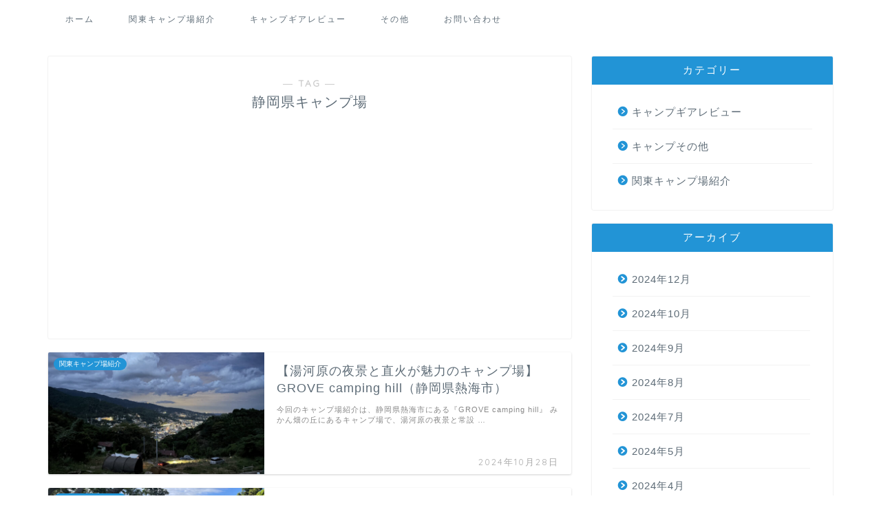

--- FILE ---
content_type: text/html; charset=utf-8
request_url: https://www.google.com/recaptcha/api2/aframe
body_size: 268
content:
<!DOCTYPE HTML><html><head><meta http-equiv="content-type" content="text/html; charset=UTF-8"></head><body><script nonce="c6XRJXUKaFZUtFJR996uLA">/** Anti-fraud and anti-abuse applications only. See google.com/recaptcha */ try{var clients={'sodar':'https://pagead2.googlesyndication.com/pagead/sodar?'};window.addEventListener("message",function(a){try{if(a.source===window.parent){var b=JSON.parse(a.data);var c=clients[b['id']];if(c){var d=document.createElement('img');d.src=c+b['params']+'&rc='+(localStorage.getItem("rc::a")?sessionStorage.getItem("rc::b"):"");window.document.body.appendChild(d);sessionStorage.setItem("rc::e",parseInt(sessionStorage.getItem("rc::e")||0)+1);localStorage.setItem("rc::h",'1767013959638');}}}catch(b){}});window.parent.postMessage("_grecaptcha_ready", "*");}catch(b){}</script></body></html>